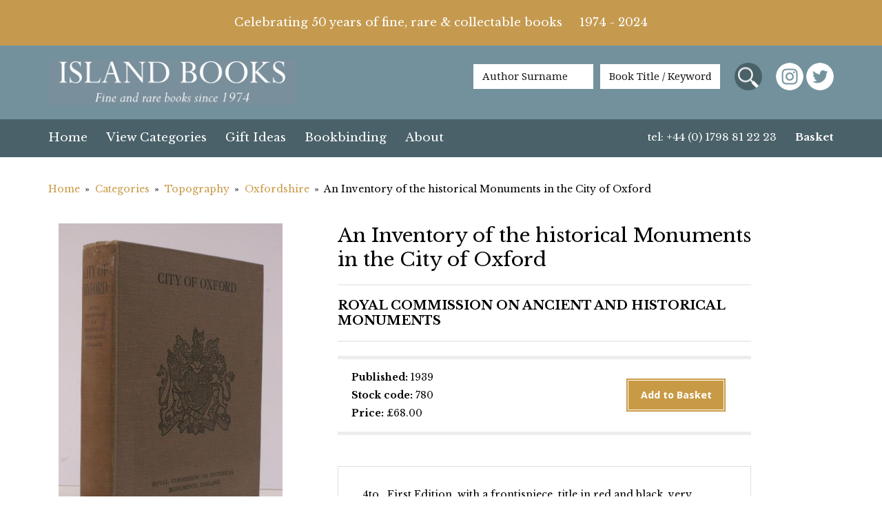

--- FILE ---
content_type: text/html; charset=UTF-8
request_url: https://www.islandrarebooks.org.uk/product/an-inventory-of-the-historical-monuments-in-the-city-of-oxford/
body_size: 41901
content:
<!DOCTYPE html>
<html lang="en-US">
<head>
	<meta http-equiv="Content-Type" content="text/html; charset=UTF-8" />
	<meta name="viewport" content="width=device-width, initial-scale=1.0, user-scalable=0">
<META NAME="ROBOTS" CONTENT="INDEX, FOLLOW">
    <link rel="icon" type="image/png"  href="/wp-content/themes/island-rare-books-main/favicon.ico">
	<link rel="profile" href="http://gmpg.org/xfn/11" />
<link href="https://fonts.googleapis.com/css2?family=Libre+Baskerville:ital,wght@0,400;0,700;1,400&display=swap" rel="stylesheet">

	<meta name='robots' content='index, follow, max-image-preview:large, max-snippet:-1, max-video-preview:-1' />

	<!-- This site is optimized with the Yoast SEO plugin v26.8 - https://yoast.com/product/yoast-seo-wordpress/ -->
	<title>An Inventory of the historical Monuments in the City of Oxford - Rare Books, First Editions</title>
	<link rel="canonical" href="https://www.islandrarebooks.org.uk/product/an-inventory-of-the-historical-monuments-in-the-city-of-oxford/" />
	<meta property="og:locale" content="en_US" />
	<meta property="og:type" content="article" />
	<meta property="og:title" content="An Inventory of the historical Monuments in the City of Oxford - Rare Books, First Editions" />
	<meta property="og:url" content="https://www.islandrarebooks.org.uk/product/an-inventory-of-the-historical-monuments-in-the-city-of-oxford/" />
	<meta property="og:site_name" content="Island Books" />
	<meta name="twitter:card" content="summary_large_image" />
	<script type="application/ld+json" class="yoast-schema-graph">{"@context":"https://schema.org","@graph":[{"@type":"WebPage","@id":"https://www.islandrarebooks.org.uk/product/an-inventory-of-the-historical-monuments-in-the-city-of-oxford/","url":"https://www.islandrarebooks.org.uk/product/an-inventory-of-the-historical-monuments-in-the-city-of-oxford/","name":"An Inventory of the historical Monuments in the City of Oxford - Rare Books, First Editions","isPartOf":{"@id":"https://www.islandrarebooks.org.uk/#website"},"datePublished":"2016-08-25T14:15:55+00:00","breadcrumb":{"@id":"https://www.islandrarebooks.org.uk/product/an-inventory-of-the-historical-monuments-in-the-city-of-oxford/#breadcrumb"},"inLanguage":"en-US","potentialAction":[{"@type":"ReadAction","target":["https://www.islandrarebooks.org.uk/product/an-inventory-of-the-historical-monuments-in-the-city-of-oxford/"]}]},{"@type":"BreadcrumbList","@id":"https://www.islandrarebooks.org.uk/product/an-inventory-of-the-historical-monuments-in-the-city-of-oxford/#breadcrumb","itemListElement":[{"@type":"ListItem","position":1,"name":"Home","item":"https://www.islandrarebooks.org.uk/"},{"@type":"ListItem","position":2,"name":"Rare Books","item":"https://www.islandrarebooks.org.uk/rare-books/"},{"@type":"ListItem","position":3,"name":"An Inventory of the historical Monuments in the City of Oxford"}]},{"@type":"WebSite","@id":"https://www.islandrarebooks.org.uk/#website","url":"https://www.islandrarebooks.org.uk/","name":"Island Books","description":"Fine &amp; Rare Books since 1974","publisher":{"@id":"https://www.islandrarebooks.org.uk/#organization"},"potentialAction":[{"@type":"SearchAction","target":{"@type":"EntryPoint","urlTemplate":"https://www.islandrarebooks.org.uk/?s={search_term_string}"},"query-input":{"@type":"PropertyValueSpecification","valueRequired":true,"valueName":"search_term_string"}}],"inLanguage":"en-US"},{"@type":"Organization","@id":"https://www.islandrarebooks.org.uk/#organization","name":"Island Rare Books","url":"https://www.islandrarebooks.org.uk/","logo":{"@type":"ImageObject","inLanguage":"en-US","@id":"https://www.islandrarebooks.org.uk/#/schema/logo/image/","url":"https://www.islandrarebooks.org.uk/wp-content/uploads/2018/03/Screen-Shot-2018-03-07-at-11.53.31.png","contentUrl":"https://www.islandrarebooks.org.uk/wp-content/uploads/2018/03/Screen-Shot-2018-03-07-at-11.53.31.png","width":329,"height":79,"caption":"Island Rare Books"},"image":{"@id":"https://www.islandrarebooks.org.uk/#/schema/logo/image/"}}]}</script>
	<!-- / Yoast SEO plugin. -->


<link rel='dns-prefetch' href='//code.jquery.com' />
<link rel='dns-prefetch' href='//fonts.googleapis.com' />
<link rel="alternate" type="application/rss+xml" title="Island Books &raquo; Feed" href="https://www.islandrarebooks.org.uk/feed/" />
<link rel="alternate" type="application/rss+xml" title="Island Books &raquo; Comments Feed" href="https://www.islandrarebooks.org.uk/comments/feed/" />
<link rel="alternate" type="application/rss+xml" title="Island Books &raquo; An Inventory of the historical Monuments in the City of Oxford Comments Feed" href="https://www.islandrarebooks.org.uk/product/an-inventory-of-the-historical-monuments-in-the-city-of-oxford/feed/" />
<link rel="alternate" title="oEmbed (JSON)" type="application/json+oembed" href="https://www.islandrarebooks.org.uk/wp-json/oembed/1.0/embed?url=https%3A%2F%2Fwww.islandrarebooks.org.uk%2Fproduct%2Fan-inventory-of-the-historical-monuments-in-the-city-of-oxford%2F" />
<link rel="alternate" title="oEmbed (XML)" type="text/xml+oembed" href="https://www.islandrarebooks.org.uk/wp-json/oembed/1.0/embed?url=https%3A%2F%2Fwww.islandrarebooks.org.uk%2Fproduct%2Fan-inventory-of-the-historical-monuments-in-the-city-of-oxford%2F&#038;format=xml" />
<style id='wp-img-auto-sizes-contain-inline-css' type='text/css'>
img:is([sizes=auto i],[sizes^="auto," i]){contain-intrinsic-size:3000px 1500px}
/*# sourceURL=wp-img-auto-sizes-contain-inline-css */
</style>
<style id='wp-emoji-styles-inline-css' type='text/css'>

	img.wp-smiley, img.emoji {
		display: inline !important;
		border: none !important;
		box-shadow: none !important;
		height: 1em !important;
		width: 1em !important;
		margin: 0 0.07em !important;
		vertical-align: -0.1em !important;
		background: none !important;
		padding: 0 !important;
	}
/*# sourceURL=wp-emoji-styles-inline-css */
</style>
<style id='wp-block-library-inline-css' type='text/css'>
:root{--wp-block-synced-color:#7a00df;--wp-block-synced-color--rgb:122,0,223;--wp-bound-block-color:var(--wp-block-synced-color);--wp-editor-canvas-background:#ddd;--wp-admin-theme-color:#007cba;--wp-admin-theme-color--rgb:0,124,186;--wp-admin-theme-color-darker-10:#006ba1;--wp-admin-theme-color-darker-10--rgb:0,107,160.5;--wp-admin-theme-color-darker-20:#005a87;--wp-admin-theme-color-darker-20--rgb:0,90,135;--wp-admin-border-width-focus:2px}@media (min-resolution:192dpi){:root{--wp-admin-border-width-focus:1.5px}}.wp-element-button{cursor:pointer}:root .has-very-light-gray-background-color{background-color:#eee}:root .has-very-dark-gray-background-color{background-color:#313131}:root .has-very-light-gray-color{color:#eee}:root .has-very-dark-gray-color{color:#313131}:root .has-vivid-green-cyan-to-vivid-cyan-blue-gradient-background{background:linear-gradient(135deg,#00d084,#0693e3)}:root .has-purple-crush-gradient-background{background:linear-gradient(135deg,#34e2e4,#4721fb 50%,#ab1dfe)}:root .has-hazy-dawn-gradient-background{background:linear-gradient(135deg,#faaca8,#dad0ec)}:root .has-subdued-olive-gradient-background{background:linear-gradient(135deg,#fafae1,#67a671)}:root .has-atomic-cream-gradient-background{background:linear-gradient(135deg,#fdd79a,#004a59)}:root .has-nightshade-gradient-background{background:linear-gradient(135deg,#330968,#31cdcf)}:root .has-midnight-gradient-background{background:linear-gradient(135deg,#020381,#2874fc)}:root{--wp--preset--font-size--normal:16px;--wp--preset--font-size--huge:42px}.has-regular-font-size{font-size:1em}.has-larger-font-size{font-size:2.625em}.has-normal-font-size{font-size:var(--wp--preset--font-size--normal)}.has-huge-font-size{font-size:var(--wp--preset--font-size--huge)}.has-text-align-center{text-align:center}.has-text-align-left{text-align:left}.has-text-align-right{text-align:right}.has-fit-text{white-space:nowrap!important}#end-resizable-editor-section{display:none}.aligncenter{clear:both}.items-justified-left{justify-content:flex-start}.items-justified-center{justify-content:center}.items-justified-right{justify-content:flex-end}.items-justified-space-between{justify-content:space-between}.screen-reader-text{border:0;clip-path:inset(50%);height:1px;margin:-1px;overflow:hidden;padding:0;position:absolute;width:1px;word-wrap:normal!important}.screen-reader-text:focus{background-color:#ddd;clip-path:none;color:#444;display:block;font-size:1em;height:auto;left:5px;line-height:normal;padding:15px 23px 14px;text-decoration:none;top:5px;width:auto;z-index:100000}html :where(.has-border-color){border-style:solid}html :where([style*=border-top-color]){border-top-style:solid}html :where([style*=border-right-color]){border-right-style:solid}html :where([style*=border-bottom-color]){border-bottom-style:solid}html :where([style*=border-left-color]){border-left-style:solid}html :where([style*=border-width]){border-style:solid}html :where([style*=border-top-width]){border-top-style:solid}html :where([style*=border-right-width]){border-right-style:solid}html :where([style*=border-bottom-width]){border-bottom-style:solid}html :where([style*=border-left-width]){border-left-style:solid}html :where(img[class*=wp-image-]){height:auto;max-width:100%}:where(figure){margin:0 0 1em}html :where(.is-position-sticky){--wp-admin--admin-bar--position-offset:var(--wp-admin--admin-bar--height,0px)}@media screen and (max-width:600px){html :where(.is-position-sticky){--wp-admin--admin-bar--position-offset:0px}}

/*# sourceURL=wp-block-library-inline-css */
</style><link rel='stylesheet' id='wc-blocks-style-css' href='https://www.islandrarebooks.org.uk/wp-content/plugins/woocommerce/assets/client/blocks/wc-blocks.css?ver=wc-10.3.3' type='text/css' media='all' />
<style id='global-styles-inline-css' type='text/css'>
:root{--wp--preset--aspect-ratio--square: 1;--wp--preset--aspect-ratio--4-3: 4/3;--wp--preset--aspect-ratio--3-4: 3/4;--wp--preset--aspect-ratio--3-2: 3/2;--wp--preset--aspect-ratio--2-3: 2/3;--wp--preset--aspect-ratio--16-9: 16/9;--wp--preset--aspect-ratio--9-16: 9/16;--wp--preset--color--black: #000000;--wp--preset--color--cyan-bluish-gray: #abb8c3;--wp--preset--color--white: #ffffff;--wp--preset--color--pale-pink: #f78da7;--wp--preset--color--vivid-red: #cf2e2e;--wp--preset--color--luminous-vivid-orange: #ff6900;--wp--preset--color--luminous-vivid-amber: #fcb900;--wp--preset--color--light-green-cyan: #7bdcb5;--wp--preset--color--vivid-green-cyan: #00d084;--wp--preset--color--pale-cyan-blue: #8ed1fc;--wp--preset--color--vivid-cyan-blue: #0693e3;--wp--preset--color--vivid-purple: #9b51e0;--wp--preset--gradient--vivid-cyan-blue-to-vivid-purple: linear-gradient(135deg,rgb(6,147,227) 0%,rgb(155,81,224) 100%);--wp--preset--gradient--light-green-cyan-to-vivid-green-cyan: linear-gradient(135deg,rgb(122,220,180) 0%,rgb(0,208,130) 100%);--wp--preset--gradient--luminous-vivid-amber-to-luminous-vivid-orange: linear-gradient(135deg,rgb(252,185,0) 0%,rgb(255,105,0) 100%);--wp--preset--gradient--luminous-vivid-orange-to-vivid-red: linear-gradient(135deg,rgb(255,105,0) 0%,rgb(207,46,46) 100%);--wp--preset--gradient--very-light-gray-to-cyan-bluish-gray: linear-gradient(135deg,rgb(238,238,238) 0%,rgb(169,184,195) 100%);--wp--preset--gradient--cool-to-warm-spectrum: linear-gradient(135deg,rgb(74,234,220) 0%,rgb(151,120,209) 20%,rgb(207,42,186) 40%,rgb(238,44,130) 60%,rgb(251,105,98) 80%,rgb(254,248,76) 100%);--wp--preset--gradient--blush-light-purple: linear-gradient(135deg,rgb(255,206,236) 0%,rgb(152,150,240) 100%);--wp--preset--gradient--blush-bordeaux: linear-gradient(135deg,rgb(254,205,165) 0%,rgb(254,45,45) 50%,rgb(107,0,62) 100%);--wp--preset--gradient--luminous-dusk: linear-gradient(135deg,rgb(255,203,112) 0%,rgb(199,81,192) 50%,rgb(65,88,208) 100%);--wp--preset--gradient--pale-ocean: linear-gradient(135deg,rgb(255,245,203) 0%,rgb(182,227,212) 50%,rgb(51,167,181) 100%);--wp--preset--gradient--electric-grass: linear-gradient(135deg,rgb(202,248,128) 0%,rgb(113,206,126) 100%);--wp--preset--gradient--midnight: linear-gradient(135deg,rgb(2,3,129) 0%,rgb(40,116,252) 100%);--wp--preset--font-size--small: 13px;--wp--preset--font-size--medium: 20px;--wp--preset--font-size--large: 36px;--wp--preset--font-size--x-large: 42px;--wp--preset--spacing--20: 0.44rem;--wp--preset--spacing--30: 0.67rem;--wp--preset--spacing--40: 1rem;--wp--preset--spacing--50: 1.5rem;--wp--preset--spacing--60: 2.25rem;--wp--preset--spacing--70: 3.38rem;--wp--preset--spacing--80: 5.06rem;--wp--preset--shadow--natural: 6px 6px 9px rgba(0, 0, 0, 0.2);--wp--preset--shadow--deep: 12px 12px 50px rgba(0, 0, 0, 0.4);--wp--preset--shadow--sharp: 6px 6px 0px rgba(0, 0, 0, 0.2);--wp--preset--shadow--outlined: 6px 6px 0px -3px rgb(255, 255, 255), 6px 6px rgb(0, 0, 0);--wp--preset--shadow--crisp: 6px 6px 0px rgb(0, 0, 0);}:where(.is-layout-flex){gap: 0.5em;}:where(.is-layout-grid){gap: 0.5em;}body .is-layout-flex{display: flex;}.is-layout-flex{flex-wrap: wrap;align-items: center;}.is-layout-flex > :is(*, div){margin: 0;}body .is-layout-grid{display: grid;}.is-layout-grid > :is(*, div){margin: 0;}:where(.wp-block-columns.is-layout-flex){gap: 2em;}:where(.wp-block-columns.is-layout-grid){gap: 2em;}:where(.wp-block-post-template.is-layout-flex){gap: 1.25em;}:where(.wp-block-post-template.is-layout-grid){gap: 1.25em;}.has-black-color{color: var(--wp--preset--color--black) !important;}.has-cyan-bluish-gray-color{color: var(--wp--preset--color--cyan-bluish-gray) !important;}.has-white-color{color: var(--wp--preset--color--white) !important;}.has-pale-pink-color{color: var(--wp--preset--color--pale-pink) !important;}.has-vivid-red-color{color: var(--wp--preset--color--vivid-red) !important;}.has-luminous-vivid-orange-color{color: var(--wp--preset--color--luminous-vivid-orange) !important;}.has-luminous-vivid-amber-color{color: var(--wp--preset--color--luminous-vivid-amber) !important;}.has-light-green-cyan-color{color: var(--wp--preset--color--light-green-cyan) !important;}.has-vivid-green-cyan-color{color: var(--wp--preset--color--vivid-green-cyan) !important;}.has-pale-cyan-blue-color{color: var(--wp--preset--color--pale-cyan-blue) !important;}.has-vivid-cyan-blue-color{color: var(--wp--preset--color--vivid-cyan-blue) !important;}.has-vivid-purple-color{color: var(--wp--preset--color--vivid-purple) !important;}.has-black-background-color{background-color: var(--wp--preset--color--black) !important;}.has-cyan-bluish-gray-background-color{background-color: var(--wp--preset--color--cyan-bluish-gray) !important;}.has-white-background-color{background-color: var(--wp--preset--color--white) !important;}.has-pale-pink-background-color{background-color: var(--wp--preset--color--pale-pink) !important;}.has-vivid-red-background-color{background-color: var(--wp--preset--color--vivid-red) !important;}.has-luminous-vivid-orange-background-color{background-color: var(--wp--preset--color--luminous-vivid-orange) !important;}.has-luminous-vivid-amber-background-color{background-color: var(--wp--preset--color--luminous-vivid-amber) !important;}.has-light-green-cyan-background-color{background-color: var(--wp--preset--color--light-green-cyan) !important;}.has-vivid-green-cyan-background-color{background-color: var(--wp--preset--color--vivid-green-cyan) !important;}.has-pale-cyan-blue-background-color{background-color: var(--wp--preset--color--pale-cyan-blue) !important;}.has-vivid-cyan-blue-background-color{background-color: var(--wp--preset--color--vivid-cyan-blue) !important;}.has-vivid-purple-background-color{background-color: var(--wp--preset--color--vivid-purple) !important;}.has-black-border-color{border-color: var(--wp--preset--color--black) !important;}.has-cyan-bluish-gray-border-color{border-color: var(--wp--preset--color--cyan-bluish-gray) !important;}.has-white-border-color{border-color: var(--wp--preset--color--white) !important;}.has-pale-pink-border-color{border-color: var(--wp--preset--color--pale-pink) !important;}.has-vivid-red-border-color{border-color: var(--wp--preset--color--vivid-red) !important;}.has-luminous-vivid-orange-border-color{border-color: var(--wp--preset--color--luminous-vivid-orange) !important;}.has-luminous-vivid-amber-border-color{border-color: var(--wp--preset--color--luminous-vivid-amber) !important;}.has-light-green-cyan-border-color{border-color: var(--wp--preset--color--light-green-cyan) !important;}.has-vivid-green-cyan-border-color{border-color: var(--wp--preset--color--vivid-green-cyan) !important;}.has-pale-cyan-blue-border-color{border-color: var(--wp--preset--color--pale-cyan-blue) !important;}.has-vivid-cyan-blue-border-color{border-color: var(--wp--preset--color--vivid-cyan-blue) !important;}.has-vivid-purple-border-color{border-color: var(--wp--preset--color--vivid-purple) !important;}.has-vivid-cyan-blue-to-vivid-purple-gradient-background{background: var(--wp--preset--gradient--vivid-cyan-blue-to-vivid-purple) !important;}.has-light-green-cyan-to-vivid-green-cyan-gradient-background{background: var(--wp--preset--gradient--light-green-cyan-to-vivid-green-cyan) !important;}.has-luminous-vivid-amber-to-luminous-vivid-orange-gradient-background{background: var(--wp--preset--gradient--luminous-vivid-amber-to-luminous-vivid-orange) !important;}.has-luminous-vivid-orange-to-vivid-red-gradient-background{background: var(--wp--preset--gradient--luminous-vivid-orange-to-vivid-red) !important;}.has-very-light-gray-to-cyan-bluish-gray-gradient-background{background: var(--wp--preset--gradient--very-light-gray-to-cyan-bluish-gray) !important;}.has-cool-to-warm-spectrum-gradient-background{background: var(--wp--preset--gradient--cool-to-warm-spectrum) !important;}.has-blush-light-purple-gradient-background{background: var(--wp--preset--gradient--blush-light-purple) !important;}.has-blush-bordeaux-gradient-background{background: var(--wp--preset--gradient--blush-bordeaux) !important;}.has-luminous-dusk-gradient-background{background: var(--wp--preset--gradient--luminous-dusk) !important;}.has-pale-ocean-gradient-background{background: var(--wp--preset--gradient--pale-ocean) !important;}.has-electric-grass-gradient-background{background: var(--wp--preset--gradient--electric-grass) !important;}.has-midnight-gradient-background{background: var(--wp--preset--gradient--midnight) !important;}.has-small-font-size{font-size: var(--wp--preset--font-size--small) !important;}.has-medium-font-size{font-size: var(--wp--preset--font-size--medium) !important;}.has-large-font-size{font-size: var(--wp--preset--font-size--large) !important;}.has-x-large-font-size{font-size: var(--wp--preset--font-size--x-large) !important;}
/*# sourceURL=global-styles-inline-css */
</style>

<style id='classic-theme-styles-inline-css' type='text/css'>
/*! This file is auto-generated */
.wp-block-button__link{color:#fff;background-color:#32373c;border-radius:9999px;box-shadow:none;text-decoration:none;padding:calc(.667em + 2px) calc(1.333em + 2px);font-size:1.125em}.wp-block-file__button{background:#32373c;color:#fff;text-decoration:none}
/*# sourceURL=/wp-includes/css/classic-themes.min.css */
</style>
<link rel='stylesheet' id='woocommerce-layout-css' href='https://www.islandrarebooks.org.uk/wp-content/plugins/woocommerce/assets/css/woocommerce-layout.css?ver=10.3.3' type='text/css' media='all' />
<link rel='stylesheet' id='woocommerce-smallscreen-css' href='https://www.islandrarebooks.org.uk/wp-content/plugins/woocommerce/assets/css/woocommerce-smallscreen.css?ver=10.3.3' type='text/css' media='only screen and (max-width: 768px)' />
<link rel='stylesheet' id='woocommerce-general-css' href='https://www.islandrarebooks.org.uk/wp-content/plugins/woocommerce/assets/css/woocommerce.css?ver=10.3.3' type='text/css' media='all' />
<style id='woocommerce-inline-inline-css' type='text/css'>
.woocommerce form .form-row .required { visibility: visible; }
/*# sourceURL=woocommerce-inline-inline-css */
</style>
<link rel='stylesheet' id='brands-styles-css' href='https://www.islandrarebooks.org.uk/wp-content/plugins/woocommerce/assets/css/brands.css?ver=10.3.3' type='text/css' media='all' />
<link rel='stylesheet' id='jquery-ui-css-css' href='//code.jquery.com/ui/1.11.4/themes/smoothness/jquery-ui.css?ver=6.9' type='text/css' media='all' />
<link rel='stylesheet' id='font-droid-serif-styles-css' href='https://fonts.googleapis.com/css?family=Droid+Serif%3A400%2C700&#038;ver=6.9' type='text/css' media='all' />
<link rel='stylesheet' id='font-droid-sans-styles-css' href='https://fonts.googleapis.com/css?family=Droid+Sans%3A400%2C700&#038;ver=6.9' type='text/css' media='all' />
<link rel='stylesheet' id='theme-owl-carousel-styles-css' href='https://www.islandrarebooks.org.uk/wp-content/themes/island-rare-books-main/assets/owl-carousel-2/owl.carousel.css?ver=1739519982' type='text/css' media='all' />
<link rel='stylesheet' id='theme-bootstrap-styles-css' href='https://www.islandrarebooks.org.uk/wp-content/themes/island-rare-books-main/assets/bootstrap.min.css?ver=1739519981' type='text/css' media='all' />
<link rel='stylesheet' id='theme-custom-styles-css' href='https://www.islandrarebooks.org.uk/wp-content/themes/island-rare-books-main/assets/bundle.css?ver=1739519981' type='text/css' media='all' />
<link rel='stylesheet' id='theme-styles-css' href='https://www.islandrarebooks.org.uk/wp-content/themes/island-rare-books-main/style.css?ver=1739519980' type='text/css' media='all' />
<script type="text/javascript" src="https://www.islandrarebooks.org.uk/wp-includes/js/jquery/jquery.min.js?ver=3.7.1" id="jquery-core-js"></script>
<script type="text/javascript" src="https://www.islandrarebooks.org.uk/wp-includes/js/jquery/jquery-migrate.min.js?ver=3.4.1" id="jquery-migrate-js"></script>
<script type="text/javascript" src="https://www.islandrarebooks.org.uk/wp-content/plugins/woocommerce/assets/js/jquery-blockui/jquery.blockUI.min.js?ver=2.7.0-wc.10.3.3" id="wc-jquery-blockui-js" defer="defer" data-wp-strategy="defer"></script>
<script type="text/javascript" id="wc-add-to-cart-js-extra">
/* <![CDATA[ */
var wc_add_to_cart_params = {"ajax_url":"/wp-admin/admin-ajax.php","wc_ajax_url":"/?wc-ajax=%%endpoint%%","i18n_view_cart":"View cart","cart_url":"https://www.islandrarebooks.org.uk/cart/","is_cart":"","cart_redirect_after_add":"no"};
//# sourceURL=wc-add-to-cart-js-extra
/* ]]> */
</script>
<script type="text/javascript" src="https://www.islandrarebooks.org.uk/wp-content/plugins/woocommerce/assets/js/frontend/add-to-cart.min.js?ver=10.3.3" id="wc-add-to-cart-js" defer="defer" data-wp-strategy="defer"></script>
<script type="text/javascript" id="wc-single-product-js-extra">
/* <![CDATA[ */
var wc_single_product_params = {"i18n_required_rating_text":"Please select a rating","i18n_rating_options":["1 of 5 stars","2 of 5 stars","3 of 5 stars","4 of 5 stars","5 of 5 stars"],"i18n_product_gallery_trigger_text":"View full-screen image gallery","review_rating_required":"yes","flexslider":{"rtl":false,"animation":"slide","smoothHeight":true,"directionNav":false,"controlNav":"thumbnails","slideshow":false,"animationSpeed":500,"animationLoop":false,"allowOneSlide":false},"zoom_enabled":"","zoom_options":[],"photoswipe_enabled":"","photoswipe_options":{"shareEl":false,"closeOnScroll":false,"history":false,"hideAnimationDuration":0,"showAnimationDuration":0},"flexslider_enabled":""};
//# sourceURL=wc-single-product-js-extra
/* ]]> */
</script>
<script type="text/javascript" src="https://www.islandrarebooks.org.uk/wp-content/plugins/woocommerce/assets/js/frontend/single-product.min.js?ver=10.3.3" id="wc-single-product-js" defer="defer" data-wp-strategy="defer"></script>
<script type="text/javascript" src="https://www.islandrarebooks.org.uk/wp-content/plugins/woocommerce/assets/js/js-cookie/js.cookie.min.js?ver=2.1.4-wc.10.3.3" id="wc-js-cookie-js" defer="defer" data-wp-strategy="defer"></script>
<script type="text/javascript" id="woocommerce-js-extra">
/* <![CDATA[ */
var woocommerce_params = {"ajax_url":"/wp-admin/admin-ajax.php","wc_ajax_url":"/?wc-ajax=%%endpoint%%","i18n_password_show":"Show password","i18n_password_hide":"Hide password"};
//# sourceURL=woocommerce-js-extra
/* ]]> */
</script>
<script type="text/javascript" src="https://www.islandrarebooks.org.uk/wp-content/plugins/woocommerce/assets/js/frontend/woocommerce.min.js?ver=10.3.3" id="woocommerce-js" defer="defer" data-wp-strategy="defer"></script>
<script type="text/javascript" id="theme-functions-js-extra">
/* <![CDATA[ */
var app = {"ajaxURL":"https://www.islandrarebooks.org.uk/wp-admin/admin-ajax.php"};
//# sourceURL=theme-functions-js-extra
/* ]]> */
</script>
<script type="text/javascript" src="https://www.islandrarebooks.org.uk/wp-content/themes/island-rare-books-main/js/functions.js?ver=1741086165" id="theme-functions-js"></script>
<script type="text/javascript" src="https://www.islandrarebooks.org.uk/wp-content/themes/island-rare-books-main/assets/owl-carousel-2/owl.carousel.min.js?ver=1739519982" id="theme-owl-carousel-js"></script>
<link rel="https://api.w.org/" href="https://www.islandrarebooks.org.uk/wp-json/" /><link rel="alternate" title="JSON" type="application/json" href="https://www.islandrarebooks.org.uk/wp-json/wp/v2/product/384" /><link rel="EditURI" type="application/rsd+xml" title="RSD" href="https://www.islandrarebooks.org.uk/xmlrpc.php?rsd" />
<meta name="generator" content="WordPress 6.9" />
<meta name="generator" content="WooCommerce 10.3.3" />
<link rel='shortlink' href='https://www.islandrarebooks.org.uk/?p=384' />
	<noscript><style>.woocommerce-product-gallery{ opacity: 1 !important; }</style></noscript>
	</head>
<body class="wp-singular product-template-default single single-product postid-384 wp-theme-island-rare-books-main crb-page-id-384 theme-island-rare-books-main woocommerce woocommerce-page woocommerce-no-js">
	<div class="wrapper">
	<header class="header">
					<a href="#" class="nav-trigger">
				<span></span>
				<span></span>
				<span></span>
			</a>
				
		<div class="header-content" style="background: #c59a4f; color:#FFF; text-align:center;     padding: 20px 0;
    font-size: 17px;">
			Celebrating 50 years of fine, rare &amp; collectable books  &nbsp; &nbsp; 1974 - 2024
		</div>
			
		<div class="header-content">
			<div class="container">
				<div class="row">
					<div class="col-lg-6 col-md-6 col-sm-4 col-xs-12">
						<a href="https://www.islandrarebooks.org.uk/" class="logo">
							Island Books Fine &amp; Rare Books since 1974						</a>
					</div><!-- /.col-lg-6 col-md-6 col-sm-4 col-xs-12 -->
					
					<div class="col-lg-6 col-md-6 col-sm-8 col-xs-12">
						<div class="form-search">
							<form action="https://www.islandrarebooks.org.uk/rare-books/" method="get" class="book-search-form">
	<input type="text" name="crb_author" class="input-preloader search-field" value="" placeholder="Author Surname">

	<input type="text" name="crb_title" value="" placeholder="Book Title / Keyword" class="search-field">

	<input type="submit" class="search-btn" value="Search">



							<div class="socialmedia">
							    <a href="https://www.instagram.com/islandrarebooks/" target="_blank"><img src="https://www.islandrarebooks.org.uk/wp-content/uploads/2020/09/instagram.png" /></a>
							    <a href="https://twitter.com/islandrarebooks" target="_blank"><img src="https://www.islandrarebooks.org.uk/wp-content/uploads/2020/09/twitter.png" /></a>
							</div>
							
							</form>							
						</div><!-- /.form-search -->
					</div><!-- /.col-lg-6 col-md-6 col-sm-8 col-xs-12 -->
				</div><!-- /.row -->
			</div><!-- /.container -->
		</div><!-- /.header-content -->

		<div class="header-bar">
			<div class="container">
				<div class="row">
					<div class="col-lg-8 col-md-8 col-sm-9">
						<nav class="nav"><ul id="menu-main-menu" class="menu"><li id="menu-item-31" class="menu-item menu-item-type-post_type menu-item-object-page menu-item-home menu-item-31"><a href="https://www.islandrarebooks.org.uk/">Home</a></li>
<li id="menu-item-140" class="menu-item menu-item-type-post_type menu-item-object-page current_page_parent menu-item-140"><a href="https://www.islandrarebooks.org.uk/rare-books/">View Categories</a></li>
<li id="menu-item-28" class="menu-item menu-item-type-post_type menu-item-object-page menu-item-28"><a href="https://www.islandrarebooks.org.uk/gift-ideas/">Gift Ideas</a></li>
<li id="menu-item-27" class="menu-item menu-item-type-post_type menu-item-object-page menu-item-27"><a href="https://www.islandrarebooks.org.uk/bookbinding-services/">Bookbinding</a></li>
<li id="menu-item-26" class="menu-item menu-item-type-post_type menu-item-object-page menu-item-26"><a href="https://www.islandrarebooks.org.uk/about-island-books/">About</a></li>
<li id="menu-item-12697" class="crb_shoping_basket_link menu-item menu-item-type-post_type menu-item-object-page menu-item-12697"><a href="https://www.islandrarebooks.org.uk/cart/">Basket</a></li>
</ul></nav>					</div><!-- /.col-lg-8 col-md-8 col-sm-9 -->
					
											<div class="col-lg-4 col-md-4 col-sm-3">
							<div class="phone">
								<a href="tel:+44%20(0)%201798%2081%2022%2023">tel: +44 (0) 1798 81 22 23</a>
							</div><!-- /.phone -->
						</div><!-- /.col-lg-4 col-md-4 col-sm-3 -->
									</div><!-- /.row -->
			</div><!-- /.container -->
		</div><!-- /.header-bar -->
	</header><!-- /.header -->
		
		
	
	<div class="main">
		<div class="container">
	<nav class="woocommerce-breadcrumb" itemprop="breadcrumb">
	<a href="https://www.islandrarebooks.org.uk">Home</a>
	<a href="https://www.islandrarebooks.org.uk/rare-books/">Categories</a>

					<a href="https://www.islandrarebooks.org.uk/rare-books//topography">Topography</a>
								<a href="https://www.islandrarebooks.org.uk/rare-books//oxfordshire">Oxfordshire</a>
				An Inventory of the historical Monuments in the City of Oxford</nav>
					
			<div class="woocommerce-notices-wrapper"></div><div id="product-384" class="product type-product post-384 status-publish first instock product_cat-oxfordshire product_cat-topography sold-individually taxable shipping-taxable purchasable product-type-simple">

	<div class="col-lg-4 col-md-5 col-sm-6">
	
	<div class="images">
		<img src="https://www.islandrarebooks.org.uk/wp-content/uploads/cache/book-pictures/780/210293890.jpg">	</div>

	
	<div class="widget_text">
			<h5>
			Helpful links		</h5>
	
				<p>
				<span>View books in this category</span>

				<a href="https://www.islandrarebooks.org.uk/rare-books//oxfordshire">Oxfordshire</a>
			</p>
						<p>
				<span>View books by this author</span>

				<a href="https://www.islandrarebooks.org.uk/rare-books/?crb_author=%20">ROYAL COMMISSION ON ANCIENT AND HISTORICAL MONUMENTS</a>
			</p>
						<a href="#" class="crb_link_back">Return to previous page</a>
			</div><!-- /.widget_text --></div><!-- /.col-lg-4 col-md-5 col-sm-6 -->	<div class="col-lg-7 col-md-7 col-sm-6">
	
	<div class="summary entry-summary">
			<h1 itemprop="name" class="product_title entry-title">
		An Inventory of the historical Monuments in the City of Oxford		
			</h1>
	<h3>
		ROYAL COMMISSION ON ANCIENT AND HISTORICAL MONUMENTS	</h3>
	<div class="summary-inner">
<div itemprop="offers" itemscope itemtype="http://schema.org/Offer">
					<p class="published">
			<strong>Published: </strong>
		
			1939		</p><!-- /.published -->
		
			<p class="stock-code">
			<strong>Stock code:</strong>
		
			780		</p><!-- /.stock-code -->
		
			<p class="price">
			<strong>Price:</strong>
			
			<span class="amount"><span class="woocommerce-Price-amount amount"><bdi><span class="woocommerce-Price-currencySymbol">&pound;</span>68.00</bdi></span></span>
		</p>
						
	<meta itemprop="price" content="12" />
					
	<meta itemprop="priceCurrency" content="GBP" />
					
	<link itemprop="availability" href="http://schema.org/InStock" />
</div>
	
	<form class="cart" action="https://www.islandrarebooks.org.uk/product/an-inventory-of-the-historical-monuments-in-the-city-of-oxford/" method="post" enctype='multipart/form-data'>
		
		<div class="quantity">
		<label class="screen-reader-text" for="quantity_6980b05eb4f6b">An Inventory of the historical Monuments in the City of Oxford quantity</label>
	<input
		type="hidden"
				id="quantity_6980b05eb4f6b"
		class="input-text qty text"
		name="quantity"
		value="1"
		aria-label="Product quantity"
				min="1"
					max="1"
							step="1"
			placeholder=""
			inputmode="numeric"
			autocomplete="off"
			/>
	</div>

		<button type="submit" name="add-to-cart" value="384" class="single_add_to_cart_button button alt">Add to Basket</button>

			</form>

		</div>
	
<div id="ppcp-recaptcha-v2-container" style="margin:20px 0;"></div></div>
<div itemprop="description">
			<p class="description-featured">
			4to., First Edition, with a frontispiece, title in red and black, very numerous plates, illustrations, sketches, diagrams and plans, a number folding, and a large folding map coloured in outline in pocket at end; original decorative cloth, a near fine copy.		</p>
	
	</div>

	<div class="crb_context">
		<p>With a copy of the prospectus loosely inserted</p>
	</div><!-- /.crb_context -->
	</div>

		</div>
	</div>


		
	
	
			</div><!-- /.container -->
		</div><!-- /.main -->
		<footer class="footer">
			<div class="container">
				<div class="footer-content">
					<div class="row">
						<ul id = "menu-footer-menu" class = "menu"><li id="menu-item-46" class="menu-item menu-item-type-post_type menu-item-object-page menu-item-home menu-item-has-children menu-item-46 col-lg-2 col-md-3 col-sm-3 col-xs-6"><a href="https://www.islandrarebooks.org.uk/"><h6>Island rare books</h6></a>
<ul class="list-links">
	<li id="menu-item-141" class="menu-item menu-item-type-post_type menu-item-object-page current_page_parent menu-item-141"><a href="https://www.islandrarebooks.org.uk/rare-books/">Browse Categories</a></li>
	<li id="menu-item-50" class="menu-item menu-item-type-post_type menu-item-object-page menu-item-50"><a href="https://www.islandrarebooks.org.uk/gift-ideas/">Gift Ideas</a></li>
	<li id="menu-item-48" class="menu-item menu-item-type-post_type menu-item-object-page menu-item-48"><a href="https://www.islandrarebooks.org.uk/bookbinding-services/">Fine Bindings</a></li>
	<li id="menu-item-47" class="menu-item menu-item-type-post_type menu-item-object-page menu-item-47"><a href="https://www.islandrarebooks.org.uk/about-island-books/">About us</a></li>
</ul>
</li>
<li id="menu-item-42" class="menu-item menu-item-type-post_type menu-item-object-page menu-item-has-children menu-item-42 col-lg-2 col-md-3 col-sm-3 col-xs-6"><a href="https://www.islandrarebooks.org.uk/customer-services/"><h6>Customer Services</h6></a>
<ul class="list-links">
	<li id="menu-item-45" class="menu-item menu-item-type-post_type menu-item-object-page menu-item-45"><a href="https://www.islandrarebooks.org.uk/customer-services/selling-books-to-us/">Selling Books to us</a></li>
	<li id="menu-item-43" class="menu-item menu-item-type-post_type menu-item-object-page menu-item-43"><a href="https://www.islandrarebooks.org.uk/customer-services/specialised-lists/">Specialised Lists</a></li>
</ul>
</li>
</ul>						
						<div class="col-lg-8 col-md-6 col-sm-6 col-xs-12">
							<div class="contacts">
	<div class="row">
		<div class="col-lg-4 col-lg-offset-4 col-md-6 col-sm-6 col-xs-6">
								<h2>
						Call us					</h2>
									<a href="tel:+44%20(0)%201798%2081%2022%2023">+44 (0) 1798 81 22 23</a>
						</div><!-- /.col-lg-4 col-lg-offset-4 col-md-6 col-sm-6 col-xs-6-->
								
		<div class="col-lg-4 col-md-6 col-sm-6 col-xs-6">
								<h2>
						Email us					</h2>
									<a href="mailto:info@islandrarebooks.org.uk" style="font-size:13px;">info@islandrarebooks.org.uk</a>
							<div class="socialmedia">
							    <a href="https://www.instagram.com/islandrarebooks/" target="_blank"><img src="https://www.islandrarebooks.org.uk/wp-content/uploads/2020/09/instagram.png"></a>
							    <a href="https://twitter.com/islandrarebooks" target="_blank"><img src="https://www.islandrarebooks.org.uk/wp-content/uploads/2020/09/twitter.png"></a>
							</div>
		</div><!-- /.col-lg-4 col-md-6 col-sm-6 col-xs-6 -->
	</div><!-- /.row -->
</div><!-- /.contacts -->						
							
<div class="copyright">
	
<p><span style="font-size: 16px; margin-bottom: 20px; display:block;">Find Us: White House,&nbsp;Storrington Road, Thakeham, Pulborough RH20 3EQ</span></p>
<p>&copy; 2026&nbsp;Island Rare Books. <a href="http://www.hootmedia.co.uk/terms.pdf">Website Terms</a>. | <a href="http://www.islandrarebooks.org.uk/privacy-policy/">Privacy Policy</a> |&nbsp;&nbsp;<a href="https://www.hootmedia.co.uk">Web Design Devon</a>&nbsp;by <a href="https://www.hootmedia.co.uk">Hoot Media</a></p>

</div><!-- /.copyright -->						</div><!-- /.col-lg-8 col-md-6 col-sm-6 col-xs-12 -->
					</div><!-- /.row -->
				</div><!-- /.footer-content -->
			</div><!-- /.container -->	
		</footer><!-- /.footer -->
	</div><!-- /.wrapper -->
	<script type="speculationrules">
{"prefetch":[{"source":"document","where":{"and":[{"href_matches":"/*"},{"not":{"href_matches":["/wp-*.php","/wp-admin/*","/wp-content/uploads/*","/wp-content/*","/wp-content/plugins/*","/wp-content/themes/island-rare-books-main/*","/*\\?(.+)"]}},{"not":{"selector_matches":"a[rel~=\"nofollow\"]"}},{"not":{"selector_matches":".no-prefetch, .no-prefetch a"}}]},"eagerness":"conservative"}]}
</script>
<script type="application/ld+json">{"@context":"https:\/\/schema.org\/","@type":"Product","@id":"https:\/\/www.islandrarebooks.org.uk\/product\/an-inventory-of-the-historical-monuments-in-the-city-of-oxford\/#product","name":"An Inventory of the historical Monuments in the City of Oxford","url":"https:\/\/www.islandrarebooks.org.uk\/product\/an-inventory-of-the-historical-monuments-in-the-city-of-oxford\/","description":"","sku":"780","offers":[{"@type":"Offer","priceSpecification":[{"@type":"UnitPriceSpecification","price":"68.00","priceCurrency":"GBP","valueAddedTaxIncluded":true,"validThrough":"2027-12-31"}],"priceValidUntil":"2027-12-31","availability":"https:\/\/schema.org\/InStock","url":"https:\/\/www.islandrarebooks.org.uk\/product\/an-inventory-of-the-historical-monuments-in-the-city-of-oxford\/","seller":{"@type":"Organization","name":"Island Books","url":"https:\/\/www.islandrarebooks.org.uk"}}]}</script>	<script type='text/javascript'>
		(function () {
			var c = document.body.className;
			c = c.replace(/woocommerce-no-js/, 'woocommerce-js');
			document.body.className = c;
		})();
	</script>
	<script>
  (function(i,s,o,g,r,a,m){i['GoogleAnalyticsObject']=r;i[r]=i[r]||function(){
  (i[r].q=i[r].q||[]).push(arguments)},i[r].l=1*new Date();a=s.createElement(o),
  m=s.getElementsByTagName(o)[0];a.async=1;a.src=g;m.parentNode.insertBefore(a,m)
  })(window,document,'script','https://www.google-analytics.com/analytics.js','ga');

  ga('create', 'UA-8560561-18', 'auto');
  ga('send', 'pageview');

</script><script type="text/javascript" src="https://www.islandrarebooks.org.uk/wp-includes/js/jquery/ui/core.min.js?ver=1.13.3" id="jquery-ui-core-js"></script>
<script type="text/javascript" src="https://www.islandrarebooks.org.uk/wp-includes/js/jquery/ui/menu.min.js?ver=1.13.3" id="jquery-ui-menu-js"></script>
<script type="text/javascript" src="https://www.islandrarebooks.org.uk/wp-includes/js/dist/dom-ready.min.js?ver=f77871ff7694fffea381" id="wp-dom-ready-js"></script>
<script type="text/javascript" src="https://www.islandrarebooks.org.uk/wp-includes/js/dist/hooks.min.js?ver=dd5603f07f9220ed27f1" id="wp-hooks-js"></script>
<script type="text/javascript" src="https://www.islandrarebooks.org.uk/wp-includes/js/dist/i18n.min.js?ver=c26c3dc7bed366793375" id="wp-i18n-js"></script>
<script type="text/javascript" id="wp-i18n-js-after">
/* <![CDATA[ */
wp.i18n.setLocaleData( { 'text direction\u0004ltr': [ 'ltr' ] } );
//# sourceURL=wp-i18n-js-after
/* ]]> */
</script>
<script type="text/javascript" src="https://www.islandrarebooks.org.uk/wp-includes/js/dist/a11y.min.js?ver=cb460b4676c94bd228ed" id="wp-a11y-js"></script>
<script type="text/javascript" src="https://www.islandrarebooks.org.uk/wp-includes/js/jquery/ui/autocomplete.min.js?ver=1.13.3" id="jquery-ui-autocomplete-js"></script>
<script type="text/javascript" src="https://www.islandrarebooks.org.uk/wp-includes/js/comment-reply.min.js?ver=6.9" id="comment-reply-js" async="async" data-wp-strategy="async" fetchpriority="low"></script>
<script type="text/javascript" src="https://www.islandrarebooks.org.uk/wp-content/plugins/woocommerce/assets/js/sourcebuster/sourcebuster.min.js?ver=10.3.3" id="sourcebuster-js-js"></script>
<script type="text/javascript" id="wc-order-attribution-js-extra">
/* <![CDATA[ */
var wc_order_attribution = {"params":{"lifetime":1.0e-5,"session":30,"base64":false,"ajaxurl":"https://www.islandrarebooks.org.uk/wp-admin/admin-ajax.php","prefix":"wc_order_attribution_","allowTracking":true},"fields":{"source_type":"current.typ","referrer":"current_add.rf","utm_campaign":"current.cmp","utm_source":"current.src","utm_medium":"current.mdm","utm_content":"current.cnt","utm_id":"current.id","utm_term":"current.trm","utm_source_platform":"current.plt","utm_creative_format":"current.fmt","utm_marketing_tactic":"current.tct","session_entry":"current_add.ep","session_start_time":"current_add.fd","session_pages":"session.pgs","session_count":"udata.vst","user_agent":"udata.uag"}};
//# sourceURL=wc-order-attribution-js-extra
/* ]]> */
</script>
<script type="text/javascript" src="https://www.islandrarebooks.org.uk/wp-content/plugins/woocommerce/assets/js/frontend/order-attribution.min.js?ver=10.3.3" id="wc-order-attribution-js"></script>

<!-- This site is optimized with Phil Singleton's WP SEO Structured Data Plugin v2.8.1 - https://kcseopro.com/wordpress-seo-structured-data-schema-plugin/ -->

<!-- / WP SEO Structured Data Plugin. -->

</body>
</html>